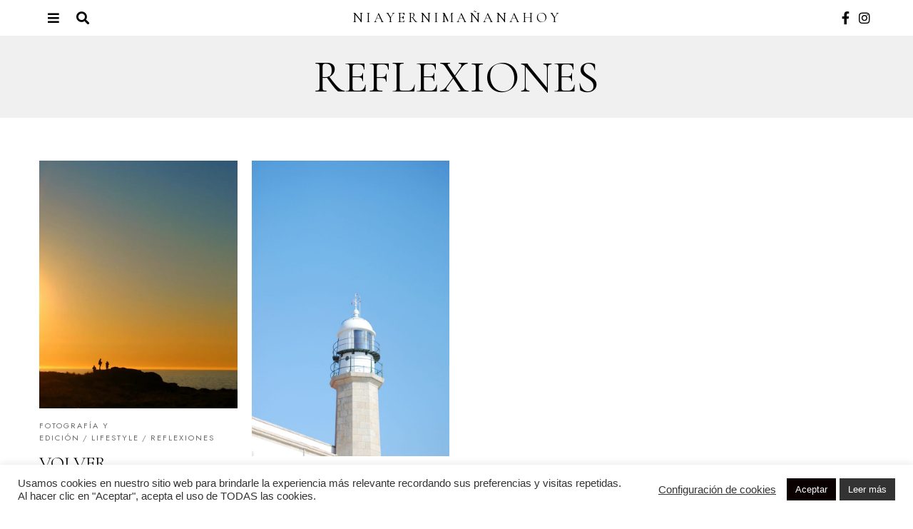

--- FILE ---
content_type: text/html; charset=UTF-8
request_url: https://www.xn--niayernimaanahoy-gub.com/tag/reflexiones/
body_size: 18951
content:
<!DOCTYPE html>
<html lang="es" class="no-js">
<head>
	<meta charset="UTF-8">
	<meta name="viewport" content="width=device-width, initial-scale=1.0">
	<link rel="profile" href="http://gmpg.org/xfn/11">
    
	<!--[if lt IE 9]>
	<script src="https://www.xn--niayernimaanahoy-gub.com/wp-content/themes/fox/js/html5.js"></script>
	<![endif]-->
    
    <script>(function(html){html.className = html.className.replace(/\bno-js\b/,'js')})(document.documentElement);</script>
<meta name='robots' content='index, follow, max-image-preview:large, max-snippet:-1, max-video-preview:-1' />

	<!-- This site is optimized with the Yoast SEO plugin v26.7 - https://yoast.com/wordpress/plugins/seo/ -->
	<title>REFLEXIONES archivos - niayernimañanahoy</title>
	<link rel="canonical" href="https://www.xn--niayernimaanahoy-gub.com/tag/reflexiones/" />
	<meta property="og:locale" content="es_ES" />
	<meta property="og:type" content="article" />
	<meta property="og:title" content="REFLEXIONES archivos - niayernimañanahoy" />
	<meta property="og:url" content="https://www.xn--niayernimaanahoy-gub.com/tag/reflexiones/" />
	<meta property="og:site_name" content="niayernimañanahoy" />
	<meta name="twitter:card" content="summary_large_image" />
	<script type="application/ld+json" class="yoast-schema-graph">{"@context":"https://schema.org","@graph":[{"@type":"CollectionPage","@id":"https://www.xn--niayernimaanahoy-gub.com/tag/reflexiones/","url":"https://www.xn--niayernimaanahoy-gub.com/tag/reflexiones/","name":"REFLEXIONES archivos - niayernimañanahoy","isPartOf":{"@id":"https://www.xn--niayernimaanahoy-gub.com/#website"},"primaryImageOfPage":{"@id":"https://www.xn--niayernimaanahoy-gub.com/tag/reflexiones/#primaryimage"},"image":{"@id":"https://www.xn--niayernimaanahoy-gub.com/tag/reflexiones/#primaryimage"},"thumbnailUrl":"https://www.xn--niayernimaanahoy-gub.com/wp-content/uploads/2022/01/IMG_20220130_185504_239.webp","inLanguage":"es"},{"@type":"ImageObject","inLanguage":"es","@id":"https://www.xn--niayernimaanahoy-gub.com/tag/reflexiones/#primaryimage","url":"https://www.xn--niayernimaanahoy-gub.com/wp-content/uploads/2022/01/IMG_20220130_185504_239.webp","contentUrl":"https://www.xn--niayernimaanahoy-gub.com/wp-content/uploads/2022/01/IMG_20220130_185504_239.webp","width":1080,"height":1350},{"@type":"WebSite","@id":"https://www.xn--niayernimaanahoy-gub.com/#website","url":"https://www.xn--niayernimaanahoy-gub.com/","name":"niayernimañanahoy","description":"LAURA LOURIDO, 1988. La vida está llena de cosas bonitas, y yo las guardo y comparto en éste rincón desde hace años. Amo la fotografía, y creo que en ella he encontrado la mejor manera de expresarme y de acercar a mis seguidores mi particular visión de la moda, la belleza y la vida en general.","publisher":{"@id":"https://www.xn--niayernimaanahoy-gub.com/#/schema/person/c927ae2ba717d07801fab4b35660fa9f"},"potentialAction":[{"@type":"SearchAction","target":{"@type":"EntryPoint","urlTemplate":"https://www.xn--niayernimaanahoy-gub.com/?s={search_term_string}"},"query-input":{"@type":"PropertyValueSpecification","valueRequired":true,"valueName":"search_term_string"}}],"inLanguage":"es"},{"@type":["Person","Organization"],"@id":"https://www.xn--niayernimaanahoy-gub.com/#/schema/person/c927ae2ba717d07801fab4b35660fa9f","name":"Laura Lourido","image":{"@type":"ImageObject","inLanguage":"es","@id":"https://www.xn--niayernimaanahoy-gub.com/#/schema/person/image/","url":"https://secure.gravatar.com/avatar/57b7e35cc68431a90e4811ebecaab96f48bee91115fb117eca546c87161b789f?s=96&d=mm&r=g","contentUrl":"https://secure.gravatar.com/avatar/57b7e35cc68431a90e4811ebecaab96f48bee91115fb117eca546c87161b789f?s=96&d=mm&r=g","caption":"Laura Lourido"},"logo":{"@id":"https://www.xn--niayernimaanahoy-gub.com/#/schema/person/image/"},"description":"Ser cabezota puede ser un defecto, o no. Éste calificativo que tan bien me describe ha sido el impulso que he necesitado todos éstos años para crecer en mi proyecto de marca personal. Bienvenidos a mi mundo.","sameAs":["https://niayernimañanahoy.com"]}]}</script>
	<!-- / Yoast SEO plugin. -->


<link rel='dns-prefetch' href='//fonts.googleapis.com' />
<link href='https://fonts.gstatic.com' crossorigin rel='preconnect' />
<link rel="alternate" type="application/rss+xml" title="niayernimañanahoy &raquo; Feed" href="https://www.xn--niayernimaanahoy-gub.com/feed/" />
<link rel="alternate" type="application/rss+xml" title="niayernimañanahoy &raquo; Feed de los comentarios" href="https://www.xn--niayernimaanahoy-gub.com/comments/feed/" />
<link rel="alternate" type="application/rss+xml" title="niayernimañanahoy &raquo; Etiqueta REFLEXIONES del feed" href="https://www.xn--niayernimaanahoy-gub.com/tag/reflexiones/feed/" />
<style id='wp-img-auto-sizes-contain-inline-css'>
img:is([sizes=auto i],[sizes^="auto," i]){contain-intrinsic-size:3000px 1500px}
/*# sourceURL=wp-img-auto-sizes-contain-inline-css */
</style>
<link rel='stylesheet' id='sbi_styles-css' href='https://www.xn--niayernimaanahoy-gub.com/wp-content/plugins/instagram-feed/css/sbi-styles.min.css?ver=6.2.8' media='all' />
<link rel='stylesheet' id='premium-addons-css' href='https://www.xn--niayernimaanahoy-gub.com/wp-content/plugins/premium-addons-for-elementor/assets/frontend/min-css/premium-addons.min.css?ver=4.10.18' media='all' />
<style id='wp-emoji-styles-inline-css'>

	img.wp-smiley, img.emoji {
		display: inline !important;
		border: none !important;
		box-shadow: none !important;
		height: 1em !important;
		width: 1em !important;
		margin: 0 0.07em !important;
		vertical-align: -0.1em !important;
		background: none !important;
		padding: 0 !important;
	}
/*# sourceURL=wp-emoji-styles-inline-css */
</style>
<link rel='stylesheet' id='wp-block-library-css' href='https://www.xn--niayernimaanahoy-gub.com/wp-includes/css/dist/block-library/style.min.css?ver=6.9' media='all' />
<style id='wp-block-paragraph-inline-css'>
.is-small-text{font-size:.875em}.is-regular-text{font-size:1em}.is-large-text{font-size:2.25em}.is-larger-text{font-size:3em}.has-drop-cap:not(:focus):first-letter{float:left;font-size:8.4em;font-style:normal;font-weight:100;line-height:.68;margin:.05em .1em 0 0;text-transform:uppercase}body.rtl .has-drop-cap:not(:focus):first-letter{float:none;margin-left:.1em}p.has-drop-cap.has-background{overflow:hidden}:root :where(p.has-background){padding:1.25em 2.375em}:where(p.has-text-color:not(.has-link-color)) a{color:inherit}p.has-text-align-left[style*="writing-mode:vertical-lr"],p.has-text-align-right[style*="writing-mode:vertical-rl"]{rotate:180deg}
/*# sourceURL=https://www.xn--niayernimaanahoy-gub.com/wp-includes/blocks/paragraph/style.min.css */
</style>
<style id='global-styles-inline-css'>
:root{--wp--preset--aspect-ratio--square: 1;--wp--preset--aspect-ratio--4-3: 4/3;--wp--preset--aspect-ratio--3-4: 3/4;--wp--preset--aspect-ratio--3-2: 3/2;--wp--preset--aspect-ratio--2-3: 2/3;--wp--preset--aspect-ratio--16-9: 16/9;--wp--preset--aspect-ratio--9-16: 9/16;--wp--preset--color--black: #000000;--wp--preset--color--cyan-bluish-gray: #abb8c3;--wp--preset--color--white: #ffffff;--wp--preset--color--pale-pink: #f78da7;--wp--preset--color--vivid-red: #cf2e2e;--wp--preset--color--luminous-vivid-orange: #ff6900;--wp--preset--color--luminous-vivid-amber: #fcb900;--wp--preset--color--light-green-cyan: #7bdcb5;--wp--preset--color--vivid-green-cyan: #00d084;--wp--preset--color--pale-cyan-blue: #8ed1fc;--wp--preset--color--vivid-cyan-blue: #0693e3;--wp--preset--color--vivid-purple: #9b51e0;--wp--preset--gradient--vivid-cyan-blue-to-vivid-purple: linear-gradient(135deg,rgb(6,147,227) 0%,rgb(155,81,224) 100%);--wp--preset--gradient--light-green-cyan-to-vivid-green-cyan: linear-gradient(135deg,rgb(122,220,180) 0%,rgb(0,208,130) 100%);--wp--preset--gradient--luminous-vivid-amber-to-luminous-vivid-orange: linear-gradient(135deg,rgb(252,185,0) 0%,rgb(255,105,0) 100%);--wp--preset--gradient--luminous-vivid-orange-to-vivid-red: linear-gradient(135deg,rgb(255,105,0) 0%,rgb(207,46,46) 100%);--wp--preset--gradient--very-light-gray-to-cyan-bluish-gray: linear-gradient(135deg,rgb(238,238,238) 0%,rgb(169,184,195) 100%);--wp--preset--gradient--cool-to-warm-spectrum: linear-gradient(135deg,rgb(74,234,220) 0%,rgb(151,120,209) 20%,rgb(207,42,186) 40%,rgb(238,44,130) 60%,rgb(251,105,98) 80%,rgb(254,248,76) 100%);--wp--preset--gradient--blush-light-purple: linear-gradient(135deg,rgb(255,206,236) 0%,rgb(152,150,240) 100%);--wp--preset--gradient--blush-bordeaux: linear-gradient(135deg,rgb(254,205,165) 0%,rgb(254,45,45) 50%,rgb(107,0,62) 100%);--wp--preset--gradient--luminous-dusk: linear-gradient(135deg,rgb(255,203,112) 0%,rgb(199,81,192) 50%,rgb(65,88,208) 100%);--wp--preset--gradient--pale-ocean: linear-gradient(135deg,rgb(255,245,203) 0%,rgb(182,227,212) 50%,rgb(51,167,181) 100%);--wp--preset--gradient--electric-grass: linear-gradient(135deg,rgb(202,248,128) 0%,rgb(113,206,126) 100%);--wp--preset--gradient--midnight: linear-gradient(135deg,rgb(2,3,129) 0%,rgb(40,116,252) 100%);--wp--preset--font-size--small: 13px;--wp--preset--font-size--medium: 20px;--wp--preset--font-size--large: 36px;--wp--preset--font-size--x-large: 42px;--wp--preset--spacing--20: 0.44rem;--wp--preset--spacing--30: 0.67rem;--wp--preset--spacing--40: 1rem;--wp--preset--spacing--50: 1.5rem;--wp--preset--spacing--60: 2.25rem;--wp--preset--spacing--70: 3.38rem;--wp--preset--spacing--80: 5.06rem;--wp--preset--shadow--natural: 6px 6px 9px rgba(0, 0, 0, 0.2);--wp--preset--shadow--deep: 12px 12px 50px rgba(0, 0, 0, 0.4);--wp--preset--shadow--sharp: 6px 6px 0px rgba(0, 0, 0, 0.2);--wp--preset--shadow--outlined: 6px 6px 0px -3px rgb(255, 255, 255), 6px 6px rgb(0, 0, 0);--wp--preset--shadow--crisp: 6px 6px 0px rgb(0, 0, 0);}:where(.is-layout-flex){gap: 0.5em;}:where(.is-layout-grid){gap: 0.5em;}body .is-layout-flex{display: flex;}.is-layout-flex{flex-wrap: wrap;align-items: center;}.is-layout-flex > :is(*, div){margin: 0;}body .is-layout-grid{display: grid;}.is-layout-grid > :is(*, div){margin: 0;}:where(.wp-block-columns.is-layout-flex){gap: 2em;}:where(.wp-block-columns.is-layout-grid){gap: 2em;}:where(.wp-block-post-template.is-layout-flex){gap: 1.25em;}:where(.wp-block-post-template.is-layout-grid){gap: 1.25em;}.has-black-color{color: var(--wp--preset--color--black) !important;}.has-cyan-bluish-gray-color{color: var(--wp--preset--color--cyan-bluish-gray) !important;}.has-white-color{color: var(--wp--preset--color--white) !important;}.has-pale-pink-color{color: var(--wp--preset--color--pale-pink) !important;}.has-vivid-red-color{color: var(--wp--preset--color--vivid-red) !important;}.has-luminous-vivid-orange-color{color: var(--wp--preset--color--luminous-vivid-orange) !important;}.has-luminous-vivid-amber-color{color: var(--wp--preset--color--luminous-vivid-amber) !important;}.has-light-green-cyan-color{color: var(--wp--preset--color--light-green-cyan) !important;}.has-vivid-green-cyan-color{color: var(--wp--preset--color--vivid-green-cyan) !important;}.has-pale-cyan-blue-color{color: var(--wp--preset--color--pale-cyan-blue) !important;}.has-vivid-cyan-blue-color{color: var(--wp--preset--color--vivid-cyan-blue) !important;}.has-vivid-purple-color{color: var(--wp--preset--color--vivid-purple) !important;}.has-black-background-color{background-color: var(--wp--preset--color--black) !important;}.has-cyan-bluish-gray-background-color{background-color: var(--wp--preset--color--cyan-bluish-gray) !important;}.has-white-background-color{background-color: var(--wp--preset--color--white) !important;}.has-pale-pink-background-color{background-color: var(--wp--preset--color--pale-pink) !important;}.has-vivid-red-background-color{background-color: var(--wp--preset--color--vivid-red) !important;}.has-luminous-vivid-orange-background-color{background-color: var(--wp--preset--color--luminous-vivid-orange) !important;}.has-luminous-vivid-amber-background-color{background-color: var(--wp--preset--color--luminous-vivid-amber) !important;}.has-light-green-cyan-background-color{background-color: var(--wp--preset--color--light-green-cyan) !important;}.has-vivid-green-cyan-background-color{background-color: var(--wp--preset--color--vivid-green-cyan) !important;}.has-pale-cyan-blue-background-color{background-color: var(--wp--preset--color--pale-cyan-blue) !important;}.has-vivid-cyan-blue-background-color{background-color: var(--wp--preset--color--vivid-cyan-blue) !important;}.has-vivid-purple-background-color{background-color: var(--wp--preset--color--vivid-purple) !important;}.has-black-border-color{border-color: var(--wp--preset--color--black) !important;}.has-cyan-bluish-gray-border-color{border-color: var(--wp--preset--color--cyan-bluish-gray) !important;}.has-white-border-color{border-color: var(--wp--preset--color--white) !important;}.has-pale-pink-border-color{border-color: var(--wp--preset--color--pale-pink) !important;}.has-vivid-red-border-color{border-color: var(--wp--preset--color--vivid-red) !important;}.has-luminous-vivid-orange-border-color{border-color: var(--wp--preset--color--luminous-vivid-orange) !important;}.has-luminous-vivid-amber-border-color{border-color: var(--wp--preset--color--luminous-vivid-amber) !important;}.has-light-green-cyan-border-color{border-color: var(--wp--preset--color--light-green-cyan) !important;}.has-vivid-green-cyan-border-color{border-color: var(--wp--preset--color--vivid-green-cyan) !important;}.has-pale-cyan-blue-border-color{border-color: var(--wp--preset--color--pale-cyan-blue) !important;}.has-vivid-cyan-blue-border-color{border-color: var(--wp--preset--color--vivid-cyan-blue) !important;}.has-vivid-purple-border-color{border-color: var(--wp--preset--color--vivid-purple) !important;}.has-vivid-cyan-blue-to-vivid-purple-gradient-background{background: var(--wp--preset--gradient--vivid-cyan-blue-to-vivid-purple) !important;}.has-light-green-cyan-to-vivid-green-cyan-gradient-background{background: var(--wp--preset--gradient--light-green-cyan-to-vivid-green-cyan) !important;}.has-luminous-vivid-amber-to-luminous-vivid-orange-gradient-background{background: var(--wp--preset--gradient--luminous-vivid-amber-to-luminous-vivid-orange) !important;}.has-luminous-vivid-orange-to-vivid-red-gradient-background{background: var(--wp--preset--gradient--luminous-vivid-orange-to-vivid-red) !important;}.has-very-light-gray-to-cyan-bluish-gray-gradient-background{background: var(--wp--preset--gradient--very-light-gray-to-cyan-bluish-gray) !important;}.has-cool-to-warm-spectrum-gradient-background{background: var(--wp--preset--gradient--cool-to-warm-spectrum) !important;}.has-blush-light-purple-gradient-background{background: var(--wp--preset--gradient--blush-light-purple) !important;}.has-blush-bordeaux-gradient-background{background: var(--wp--preset--gradient--blush-bordeaux) !important;}.has-luminous-dusk-gradient-background{background: var(--wp--preset--gradient--luminous-dusk) !important;}.has-pale-ocean-gradient-background{background: var(--wp--preset--gradient--pale-ocean) !important;}.has-electric-grass-gradient-background{background: var(--wp--preset--gradient--electric-grass) !important;}.has-midnight-gradient-background{background: var(--wp--preset--gradient--midnight) !important;}.has-small-font-size{font-size: var(--wp--preset--font-size--small) !important;}.has-medium-font-size{font-size: var(--wp--preset--font-size--medium) !important;}.has-large-font-size{font-size: var(--wp--preset--font-size--large) !important;}.has-x-large-font-size{font-size: var(--wp--preset--font-size--x-large) !important;}
/*# sourceURL=global-styles-inline-css */
</style>

<style id='classic-theme-styles-inline-css'>
/*! This file is auto-generated */
.wp-block-button__link{color:#fff;background-color:#32373c;border-radius:9999px;box-shadow:none;text-decoration:none;padding:calc(.667em + 2px) calc(1.333em + 2px);font-size:1.125em}.wp-block-file__button{background:#32373c;color:#fff;text-decoration:none}
/*# sourceURL=/wp-includes/css/classic-themes.min.css */
</style>
<link rel='stylesheet' id='cookie-law-info-css' href='https://www.xn--niayernimaanahoy-gub.com/wp-content/plugins/cookie-law-info/legacy/public/css/cookie-law-info-public.css?ver=3.1.8' media='all' />
<link rel='stylesheet' id='cookie-law-info-gdpr-css' href='https://www.xn--niayernimaanahoy-gub.com/wp-content/plugins/cookie-law-info/legacy/public/css/cookie-law-info-gdpr.css?ver=3.1.8' media='all' />
<link rel='stylesheet' id='SFSImainCss-css' href='https://www.xn--niayernimaanahoy-gub.com/wp-content/plugins/ultimate-social-media-icons/css/sfsi-style.css?ver=2.8.7' media='all' />
<link rel='stylesheet' id='ppress-frontend-css' href='https://www.xn--niayernimaanahoy-gub.com/wp-content/plugins/wp-user-avatar/assets/css/frontend.min.css?ver=4.14.4' media='all' />
<link rel='stylesheet' id='ppress-flatpickr-css' href='https://www.xn--niayernimaanahoy-gub.com/wp-content/plugins/wp-user-avatar/assets/flatpickr/flatpickr.min.css?ver=4.14.4' media='all' />
<link rel='stylesheet' id='ppress-select2-css' href='https://www.xn--niayernimaanahoy-gub.com/wp-content/plugins/wp-user-avatar/assets/select2/select2.min.css?ver=6.9' media='all' />
<link rel='stylesheet' id='parent-style-css' href='https://www.xn--niayernimaanahoy-gub.com/wp-content/themes/fox/style.min.css?ver=6.9' media='all' />
<link rel='stylesheet' id='wi-fonts-css' href='https://fonts.googleapis.com/css?family=EB+Garamond%3A400%7CCormorant+Garamond%3A400%2C400italic%2C600%7CJost%3A300%2C400&#038;display=swap&#038;ver=4.6.5' media='all' />
<link rel='stylesheet' id='style-css' href='https://www.xn--niayernimaanahoy-gub.com/wp-content/themes/fox-child-theme/style.css?ver=4.6.5' media='all' />
<style id='style-inline-css'>
.color-accent,.social-list.style-plain:not(.style-text_color) a:hover,.wi-mainnav ul.menu ul > li:hover > a,
    .wi-mainnav ul.menu ul li.current-menu-item > a,
    .wi-mainnav ul.menu ul li.current-menu-ancestor > a,.related-title a:hover,.pagination-1 a.page-numbers:hover,.pagination-4 a.page-numbers:hover,.page-links > a:hover,.reading-progress-wrapper,.widget_archive a:hover, .widget_nav_menu a:hover, .widget_meta a:hover, .widget_recent_entries a:hover, .widget_categories a:hover, .widget_product_categories a:hover,.tagcloud a:hover,.header-cart a:hover,.woocommerce .star-rating span:before,.null-instagram-feed .clear a:hover,.widget a.readmore:hover{color:#d16357}.bg-accent,html .mejs-controls .mejs-time-rail .mejs-time-current,.fox-btn.btn-primary, button.btn-primary, input.btn-primary[type="button"], input.btn-primary[type="reset"], input.btn-primary[type="submit"],.social-list.style-black a:hover,.style--slider-nav-text .flex-direction-nav a:hover, .style--slider-nav-text .slick-nav:hover,.header-cart-icon .num,.post-item-thumbnail:hover .video-indicator-solid,a.more-link:hover,.post-newspaper .related-thumbnail,.pagination-4 span.page-numbers:not(.dots),.review-item.overall .review-score,#respond #submit:hover,.dropcap-color, .style--dropcap-color .enable-dropcap .dropcap-content > p:first-of-type:first-letter, .style--dropcap-color p.has-drop-cap:not(:focus):first-letter,.style--list-widget-3 .fox-post-count,.style--tagcloud-3 .tagcloud a:hover,.blog-widget-small .thumbnail-index,.foxmc-button-primary input[type="submit"],#footer-search .submit:hover,.wpcf7-submit:hover,.woocommerce .widget_price_filter .ui-slider .ui-slider-range,
.woocommerce .widget_price_filter .ui-slider .ui-slider-handle,.woocommerce span.onsale,
.woocommerce ul.products li.product .onsale,.woocommerce #respond input#submit.alt:hover,
.woocommerce a.button.alt:hover,
.woocommerce button.button.alt:hover,
.woocommerce input.button.alt:hover,.woocommerce a.add_to_cart_button:hover,.woocommerce #review_form #respond .form-submit input:hover{background-color:#d16357}.review-item.overall .review-score,.partial-content,.style--tagcloud-3 .tagcloud a:hover,.null-instagram-feed .clear a:hover{border-color:#d16357}.reading-progress-wrapper::-webkit-progress-value{background-color:#d16357}.reading-progress-wrapper::-moz-progress-value{background-color:#d16357}.home.blog .wi-content{padding-top:0px}.header-search-wrapper .search-btn, .header-cart-icon, .hamburger-btn{font-size:18px}#footer-widgets{color:#999999}#backtotop.backtotop-circle, #backtotop.backtotop-square{border-width:0px}#backtotop{color:#ffffff;background-color:#898989}#backtotop:hover{color:#ffffff;background-color:#3a3a3a}.single .wi-content{padding-top:0px}.single-header .container{border-color:#e0e0e0}.share-style-custom a{width:28px}.fox-share.color-custom a{color:#ffffff}.fox-share.background-custom a{background-color:#dddddd}.fox-share.hover-color-custom a:hover{color:#ffffff}.fox-share.hover-background-custom a:hover{background-color:#cccccc}.reading-progress-wrapper{height:3px}a{color:#d16357}a:hover{color:#d16357}.fox-input, input[type="color"], input[type="date"], input[type="datetime"], input[type="datetime-local"], input[type="email"], input[type="month"], input[type="number"], input[type="password"], input[type="search"], input[type="tel"], input[type="text"], input[type="time"], input[type="url"], input[type="week"], input:not([type]), textarea{color:#999999}blockquote{color:#777777}.wi-dropcap,.enable-dropcap .dropcap-content > p:first-of-type:first-letter, p.has-drop-cap:not(:focus):first-letter{font-weight:400}.wp-caption-text, .post-thumbnail-standard figcaption, .wp-block-image figcaption, .blocks-gallery-caption{color:#999999}.wi-titlebar{background-color:#f0f0f0}.post-item-title a:hover{text-decoration:underline}.post-item-meta{color:#999999}.standalone-categories a{color:#666666}.post-item-subtitle{color:#999999}body .elementor-section.elementor-section-boxed>.elementor-container{max-width:1210px}@media (min-width: 1200px) {.container,.cool-thumbnail-size-big .post-thumbnail{width:1170px}body.layout-boxed .wi-wrapper{width:1230px}}@media (min-width:1024px) {.secondary, .section-secondary{width:22.649572649573%}.has-sidebar .primary, .section-has-sidebar .section-primary, .section-sep{width:77.350427350427%}}body,.font-body,.single .entry-content,.page .entry-content,.footer-copyright{font-family:"EB Garamond",serif}.font-heading,h1,h2,h3,h4,h5,h6,.wp-block-quote.is-large cite,.wp-block-quote.is-style-large cite,.fox-term-list,.wp-block-cover-text,.title-label,.thumbnail-view,.readmore,a.more-link,.post-big a.more-link,.style--slider-navtext .flex-direction-nav a,.min-logo-text,.page-links-container,.authorbox-nav,.post-navigation .post-title,.review-criterion,.review-score,.review-text,.commentlist .fn,.reply a,.widget_archive,.widget_nav_menu,.widget_meta,.widget_recent_entries,.widget_categories,.widget_product_categories,.widget_rss > ul a.rsswidget,.widget_rss > ul > li > cite,.widget_recent_comments,#backtotop,.view-count,.tagcloud,.woocommerce span.onsale,.woocommerce ul.products li.product .onsale,.woocommerce #respond input#submit,.woocommerce a.button,.woocommerce button.button,.woocommerce input.button,.woocommerce a.added_to_cart,.woocommerce nav.woocommerce-pagination ul,.woocommerce div.product p.price,.woocommerce div.product span.price,.woocommerce div.product .woocommerce-tabs ul.tabs li a,.woocommerce #reviews #comments ol.commentlist li .comment-text p.meta,.woocommerce table.shop_table th,.woocommerce table.shop_table td.product-name a,.fox-logo,.mobile-logo-text,.slogan,.post-item-title,.archive-title,.single .post-item-title.post-title,.page-title,.wi-dropcap,.enable-dropcap .dropcap-content > p:first-of-type:first-letter,p.has-drop-cap:not(:focus):first-letter{font-family:"Cormorant Garamond",serif}.fox-btn,button,input[type="button"],input[type="reset"],input[type="submit"],.post-item-meta,.standalone-categories,.wi-mainnav ul.menu > li > a,.footer-bottom .widget_nav_menu,#footernav,.offcanvas-nav,.wi-mainnav ul.menu ul,.header-builder .widget_nav_menu  ul.menu ul,.post-item-subtitle,.single-heading,.widget-title,.section-heading h2,.article-big .readmore,.fox-input,input[type="color"],input[type="date"],input[type="datetime"],input[type="datetime-local"],input[type="email"],input[type="month"],input[type="number"],input[type="password"],input[type="search"],input[type="tel"],input[type="text"],input[type="time"],input[type="url"],input[type="week"],input:not([type]),textarea,blockquote,.wp-caption-text,.post-thumbnail-standard figcaption,.wp-block-image figcaption,.blocks-gallery-caption{font-family:"Jost",sans-serif}::-moz-selection {background:#cec1be;color:#000000;}::selection {background:#cec1be;color:#000000;}body, .font-body{font-size:16px;font-weight:400;font-style:normal;text-transform:none;letter-spacing:0px;line-height:1.6}h1, h2, h3, h4, h5, h6{font-weight:400;text-transform:none;line-height:1.3}h2{font-size:2.0625em;font-style:normal}h3{font-size:1.625em;font-style:normal}h4{font-size:1.25em;font-style:normal}.fox-logo, .min-logo-text, .mobile-logo-text{font-size:20px;font-weight:400;font-style:normal;text-transform:uppercase;letter-spacing:4px;line-height:1.1}.slogan{font-size:0.8125em;font-weight:400;font-style:normal;text-transform:uppercase;letter-spacing:6px;line-height:1.1}.wi-mainnav ul.menu > li > a, .footer-bottom .widget_nav_menu, #footernav, .offcanvas-nav{font-size:12px;text-transform:uppercase;letter-spacing:2px}.wi-mainnav ul.menu ul, .header-builder .widget_nav_menu  ul.menu ul{font-style:normal}.post-item-title{font-style:normal}.post-item-meta{font-size:10px;font-style:normal;text-transform:uppercase;letter-spacing:2px}.standalone-categories{font-size:11px;font-style:normal;text-transform:uppercase;letter-spacing:2px}.archive-title{font-style:normal}.single .post-item-title.post-title, .page-title{font-style:normal}.post-item-subtitle{font-size:14px;font-weight:400;font-style:normal;text-transform:uppercase;letter-spacing:1px}.single .entry-content, .page .entry-content{font-size:20px;font-style:normal}.single-heading{font-size:11px;font-weight:400;font-style:normal;text-transform:uppercase;letter-spacing:2px}.widget-title{font-size:12px;font-style:normal;text-transform:uppercase;letter-spacing:2px}.section-heading h2{font-weight:400;font-style:normal;text-transform:uppercase;letter-spacing:3px}.fox-btn, button, input[type="button"], input[type="reset"], input[type="submit"], .article-big .readmore{font-size:10px;font-weight:400;font-style:normal;text-transform:uppercase;letter-spacing:2px}.fox-input, input[type="color"], input[type="date"], input[type="datetime"], input[type="datetime-local"], input[type="email"], input[type="month"], input[type="number"], input[type="password"], input[type="search"], input[type="tel"], input[type="text"], input[type="time"], input[type="url"], input[type="week"], input:not([type]), textarea{font-size:10px;font-style:normal;text-transform:uppercase;letter-spacing:2px}blockquote{font-size:14px;font-style:normal;text-transform:uppercase;letter-spacing:2px}.wi-dropcap,.enable-dropcap .dropcap-content > p:first-of-type:first-letter, p.has-drop-cap:not(:focus):first-letter{font-style:normal}.wp-caption-text, .post-thumbnail-standard figcaption, .wp-block-image figcaption, .blocks-gallery-caption{font-size:12px;font-style:normal;text-transform:uppercase;letter-spacing:2px}.footer-copyright{font-style:normal}.offcanvas-nav{font-size:20px;font-weight:300;font-style:normal;text-transform:uppercase}@media only screen and (max-width: 1023px){}@media only screen and (max-width: 567px){body, .font-body{font-size:14px}.single .entry-content, .page .entry-content{font-size:18px}}#footer-widgets{border-color:#f0f0f0}.widget-title{margin-bottom:20px}.fox-input, input[type="color"], input[type="date"], input[type="datetime"], input[type="datetime-local"], input[type="email"], input[type="month"], input[type="number"], input[type="password"], input[type="search"], input[type="tel"], input[type="text"], input[type="time"], input[type="url"], input[type="week"], input:not([type]), textarea{border-color:#f0f0f0}blockquote{padding-left:40px;border-left-width:2px}
/*# sourceURL=style-inline-css */
</style>
<link rel='stylesheet' id='elementor-frontend-css' href='https://www.xn--niayernimaanahoy-gub.com/wp-content/plugins/elementor/assets/css/frontend.min.css?ver=3.19.2' media='all' />
<link rel='stylesheet' id='eael-general-css' href='https://www.xn--niayernimaanahoy-gub.com/wp-content/plugins/essential-addons-for-elementor-lite/assets/front-end/css/view/general.min.css?ver=5.9.9' media='all' />
<script src="https://www.xn--niayernimaanahoy-gub.com/wp-includes/js/jquery/jquery.min.js?ver=3.7.1" id="jquery-core-js"></script>
<script src="https://www.xn--niayernimaanahoy-gub.com/wp-includes/js/jquery/jquery-migrate.min.js?ver=3.4.1" id="jquery-migrate-js"></script>
<script id="cookie-law-info-js-extra">
var Cli_Data = {"nn_cookie_ids":[],"cookielist":[],"non_necessary_cookies":[],"ccpaEnabled":"","ccpaRegionBased":"","ccpaBarEnabled":"","strictlyEnabled":["necessary","obligatoire"],"ccpaType":"gdpr","js_blocking":"1","custom_integration":"","triggerDomRefresh":"","secure_cookies":""};
var cli_cookiebar_settings = {"animate_speed_hide":"500","animate_speed_show":"500","background":"#FFF","border":"#b1a6a6c2","border_on":"","button_1_button_colour":"#0a0000","button_1_button_hover":"#080000","button_1_link_colour":"#fff","button_1_as_button":"1","button_1_new_win":"","button_2_button_colour":"#333","button_2_button_hover":"#292929","button_2_link_colour":"#ffffff","button_2_as_button":"1","button_2_hidebar":"1","button_3_button_colour":"#0a0202","button_3_button_hover":"#080202","button_3_link_colour":"#fff","button_3_as_button":"1","button_3_new_win":"","button_4_button_colour":"#000","button_4_button_hover":"#000000","button_4_link_colour":"#333333","button_4_as_button":"","button_7_button_colour":"#61a229","button_7_button_hover":"#4e8221","button_7_link_colour":"#fff","button_7_as_button":"1","button_7_new_win":"","font_family":"Helvetica, sans-serif","header_fix":"","notify_animate_hide":"1","notify_animate_show":"","notify_div_id":"#cookie-law-info-bar","notify_position_horizontal":"right","notify_position_vertical":"bottom","scroll_close":"","scroll_close_reload":"","accept_close_reload":"","reject_close_reload":"","showagain_tab":"","showagain_background":"#fff","showagain_border":"#000","showagain_div_id":"#cookie-law-info-again","showagain_x_position":"100px","text":"#333333","show_once_yn":"","show_once":"10000","logging_on":"","as_popup":"","popup_overlay":"1","bar_heading_text":"","cookie_bar_as":"banner","popup_showagain_position":"bottom-right","widget_position":"left"};
var log_object = {"ajax_url":"https://www.xn--niayernimaanahoy-gub.com/wp-admin/admin-ajax.php"};
//# sourceURL=cookie-law-info-js-extra
</script>
<script src="https://www.xn--niayernimaanahoy-gub.com/wp-content/plugins/cookie-law-info/legacy/public/js/cookie-law-info-public.js?ver=3.1.8" id="cookie-law-info-js"></script>
<script src="https://www.xn--niayernimaanahoy-gub.com/wp-content/plugins/wp-user-avatar/assets/flatpickr/flatpickr.min.js?ver=4.14.4" id="ppress-flatpickr-js"></script>
<script src="https://www.xn--niayernimaanahoy-gub.com/wp-content/plugins/wp-user-avatar/assets/select2/select2.min.js?ver=4.14.4" id="ppress-select2-js"></script>
<link rel="https://api.w.org/" href="https://www.xn--niayernimaanahoy-gub.com/wp-json/" /><link rel="alternate" title="JSON" type="application/json" href="https://www.xn--niayernimaanahoy-gub.com/wp-json/wp/v2/tags/363" /><link rel="EditURI" type="application/rsd+xml" title="RSD" href="https://www.xn--niayernimaanahoy-gub.com/xmlrpc.php?rsd" />
<meta name="generator" content="WordPress 6.9" />
<meta name="generator" content="Site Kit by Google 1.119.0" /><meta name="follow.[base64]" content="YdY40Spr0jAnuLS81Vp1"/><meta name="generator" content="Elementor 3.19.2; features: e_optimized_assets_loading, additional_custom_breakpoints, block_editor_assets_optimize, e_image_loading_optimization; settings: css_print_method-external, google_font-enabled, font_display-auto">
<style>.recentcomments a{display:inline !important;padding:0 !important;margin:0 !important;}</style><link rel="icon" href="https://www.xn--niayernimaanahoy-gub.com/wp-content/uploads/2021/02/cropped-Logo-32x32.png" sizes="32x32" />
<link rel="icon" href="https://www.xn--niayernimaanahoy-gub.com/wp-content/uploads/2021/02/cropped-Logo-192x192.png" sizes="192x192" />
<link rel="apple-touch-icon" href="https://www.xn--niayernimaanahoy-gub.com/wp-content/uploads/2021/02/cropped-Logo-180x180.png" />
<meta name="msapplication-TileImage" content="https://www.xn--niayernimaanahoy-gub.com/wp-content/uploads/2021/02/cropped-Logo-270x270.png" />
		<style id="wp-custom-css">
			/* Quitar onda */
.line.line-l {
	display:;
}		</style>
		<style id="sccss">/* Justificar textos */
.justificar {
	text-align:justify;
}</style>
<style id="color-preview"></style>

            
</head>

<body class="archive tag tag-reflexiones tag-363 wp-theme-fox wp-child-theme-fox-child-theme sfsi_actvite_theme_default no-sidebar layout-wide style--dropcap-default dropcap-style-default style--dropcap-font-heading style--tag-block-2 style--tag-block style--list-widget-1 style--tagcloud-1 style--blockquote-no-icon style--single-heading-border_top style--link-3 elementor-default elementor-kit-143" itemscope itemtype="https://schema.org/WebPage">
    
        
    <div id="wi-all" class="fox-outer-wrapper fox-all wi-all">

        
        <div id="wi-wrapper" class="fox-wrapper wi-wrapper">

            <div class="wi-container">

                
                
<header id="masthead" class="site-header header-classic header-sticky-style-shadow submenu-light" itemscope itemtype="https://schema.org/WPHeader">
    
    <div id="masthead-mobile-height"></div>

    
<div class="header-container header-stack3 header-nav-none">


    
    
<div class="header-classic-row header-row-branding header-row-main header-stack3-main">

    <div class="container">
        
        
    <div id="logo-area" class="fox-logo-area fox-header-logo site-branding">
        
        <div id="wi-logo" class="fox-logo-container">
            
            <h2 class="wi-logo-main fox-logo logo-type-text" id="site-logo">                
                <a href="https://www.xn--niayernimaanahoy-gub.com/" rel="home">
                    
                    <span class="text-logo">niayernimañanahoy</span>                    
                </a>
                
            </h2>
        </div><!-- .fox-logo-container -->

        
    </div><!-- #logo-area -->

            
                <div class="header-stack3-left header-stack3-part">
            
            
    <a class="toggle-menu hamburger hamburger-btn">
        <i class="fa fa-bars ic-hamburger"></i>        <i class="feather-x"></i>
    </a>



<div class="header-search-wrapper header-search-modal">
    
    <span class="search-btn search-btn-modal">
        <i class="fa fa-search"></i>    </span>
    
    <div class="modal-search-wrapper modal-showing-slide-down">
        
        <div class="container">
            
            <div class="modal-search-container">
    
                <div class="searchform">
    
    <form role="search" method="get" action="https://www.xn--niayernimaanahoy-gub.com/" itemprop="potentialAction" itemscope itemtype="https://schema.org/SearchAction" class="form">
        
        <input type="text" name="s" class="s search-field" value="" placeholder="Teclea y busca" />
        
        <button class="submit" role="button" title="Go">
            
            <i class="fa fa-search"></i>            
        </button>
        
    </form><!-- .form -->
    
</div><!-- .searchform -->                
                                
            </div><!-- .modal-search-container -->
            
        </div><!-- .header-search-form -->
        
        <span class="close-modal"><i class="feather-x"></i></span>
    
    </div><!-- .modal-search-wrapper -->
    
</div><!-- .header-search-wrapper -->

            
        </div><!-- .header-stack3-part -->
                
                <div class="header-stack3-right header-stack3-part">
            
            

<div class="social-list header-social style-plain shape-circle align-center icon-size-medium icon-spacing-small style-none" id="social-id-696af7028dc20">
    
    <ul>
    
                
        <li class="li-facebook">
            <a href="https://www.facebook.com/NiAyerNiMananaHoy/" target="_blank" rel="alternate" title="Facebook">
                <i class="fab fa-facebook-f"></i>
            </a>
            
                    </li>
        
                
        <li class="li-instagram">
            <a href="https://www.instagram.com/niayernimananahoy/?hl=es" target="_blank" rel="alternate" title="Instagram">
                <i class="fab fa-instagram"></i>
            </a>
            
                    </li>
        
            
    </ul>
    
</div><!-- .social-list -->

            
        </div><!-- .header-stack3-part -->
        
    </div><!-- .container -->
    
    
</div><!-- .header-row-main -->
    
    

    
</div><!-- .header-container -->    
</header><!-- #masthead -->
                
<div id="masthead-mobile" class="masthead-mobile">
    
    <div class="container">
        
        <div class="masthead-mobile-left masthead-mobile-part">
            
            
    <a class="toggle-menu hamburger hamburger-btn">
        <i class="fa fa-bars ic-hamburger"></i>        <i class="feather-x"></i>
    </a>

            
                        
        </div><!-- .masthead-mobile-part -->
    
        
<h4 id="mobile-logo" class="mobile-logo mobile-logo-text">
    
    <a href="https://www.xn--niayernimaanahoy-gub.com/" rel="home">

        
        <span class="text-logo">niayernimañanahoy</span>

        
    </a>
    
</h4><!-- .mobile-logo -->

            
        <div class="masthead-mobile-right masthead-mobile-part">
        
                        
        </div><!-- .masthead-mobile-part -->
    
    </div><!-- .container -->
    
    <div class="masthead-mobile-bg"></div>

</div><!-- #masthead-mobile -->
    
    
                <div id="wi-main" class="wi-main fox-main">

<div id="titlebar" class="headline wi-titlebar post-header align-center">
    
    <div class="container">
        
        <div class="title-area">
            
                        
                        
            <h1 class="archive-title" itemprop="headline">
                
                <span>
                    
                    REFLEXIONES                    
                </span>
            
            </h1><!-- .archive-title -->
            
                        
                        
                        
        </div><!-- .title-area -->
        
    </div><!-- .container -->
    
        
</div><!-- #titlebar -->


<div class="wi-content">
    
    <div class="container">

        <div class="content-area primary" id="primary" role="main">

            <div class="theiaStickySidebar">

                

<div class="blog-container blog-container-grid">
    
    <div class="wi-blog fox-blog blog-grid fox-grid blog-card-has-shadow column-4 spacing-small">
    
    
<article class="wi-post post-item post-grid fox-grid-item post-align-left post-13905 post type-post status-publish format-standard has-post-thumbnail hentry category-fotografia-y-edicion category-lifestyle category-reflexiones tag-atardecer tag-fotografias tag-galicia tag-lifestyle tag-naturaleza tag-reflexiones tag-viajes" itemscope itemtype="https://schema.org/CreativeWork">

    <div class="post-item-inner grid-inner post-grid-inner">

            
<figure class="wi-thumbnail fox-thumbnail post-item-thumbnail fox-figure  grid-thumbnail thumbnail-acute  hover-fade thumbnail-loading effect-slide" itemscope itemtype="https://schema.org/ImageObject">
    
    <div class="thumbnail-inner">
    
                
        <a href="https://www.xn--niayernimaanahoy-gub.com/volver-2/" class="post-link">
            
        
            <span class="image-element">

                <img fetchpriority="high" width="819" height="1024" src="https://www.xn--niayernimaanahoy-gub.com/wp-content/uploads/2022/01/IMG_20220130_185504_239-819x1024.webp" class="attachment-large size-large" alt="" decoding="async" srcset="https://www.xn--niayernimaanahoy-gub.com/wp-content/uploads/2022/01/IMG_20220130_185504_239-819x1024.webp 819w, https://www.xn--niayernimaanahoy-gub.com/wp-content/uploads/2022/01/IMG_20220130_185504_239-240x300.webp 240w, https://www.xn--niayernimaanahoy-gub.com/wp-content/uploads/2022/01/IMG_20220130_185504_239-768x960.webp 768w, https://www.xn--niayernimaanahoy-gub.com/wp-content/uploads/2022/01/IMG_20220130_185504_239-480x600.webp 480w, https://www.xn--niayernimaanahoy-gub.com/wp-content/uploads/2022/01/IMG_20220130_185504_239.webp 1080w" sizes="(max-width: 819px) 100vw, 819px" />
            </span><!-- .image-element -->

            
            
                    
        </a>
        
                
    </div><!-- .thumbnail-inner -->

</figure><!-- .fox-thumbnail -->


        <div class="post-body post-item-body grid-body post-grid-body">

            <div class="post-body-inner">

                <div class="post-item-header">
    <div class="entry-categories meta-categories categories-plain standalone-categories post-header-section">

        <a href="https://www.xn--niayernimaanahoy-gub.com/category/varios/fotografia-y-edicion/" rel="tag">Fotografía y edición</a><span class="sep">/</span><a href="https://www.xn--niayernimaanahoy-gub.com/category/lifestyle/" rel="tag">Lifestyle</a><span class="sep">/</span><a href="https://www.xn--niayernimaanahoy-gub.com/category/varios/reflexiones/" rel="tag">Reflexiones</a>
    </div>

    
<h2 class="post-item-title wi-post-title fox-post-title post-header-section size-normal" itemprop="headline">
    <a href="https://www.xn--niayernimaanahoy-gub.com/volver-2/" rel="bookmark">        
        VOLVER
    </a>
</h2>
<div class="post-item-meta wi-meta fox-meta post-header-section ">
    
        <div class="entry-date meta-time machine-time time-short"><time class="published" itemprop="datePublished" datetime="2022-02-15T20:27:48+00:00">15 de febrero de 2022</time><time class="updated" itemprop="dateModified" datetime="2022-04-17T11:18:54+00:00">17 de abril de 2022</time></div>                    
</div>

</div><div class="post-item-excerpt entry-excerpt excerpt-size-normal" itemprop="text">
    
    <p>Decía Sabina en una de sus canciones que &#8216;al lugar donde has sido feliz no debieras tratar de volver&#8216;, no sé si</p>
    
</div>
    
            </div>

        </div><!-- .post-item-body -->

    </div><!-- .post-item-inner -->

</article><!-- .post-item -->
<article class="wi-post post-item post-grid fox-grid-item post-align-left post-13914 post type-post status-publish format-standard has-post-thumbnail hentry category-lifestyle category-reflexiones category-varios category-viajes tag-faro-de-larino tag-fotografia-2 tag-hoteles-con-encanto tag-lifestyle tag-reflexiones tag-viajes" itemscope itemtype="https://schema.org/CreativeWork">

    <div class="post-item-inner grid-inner post-grid-inner">

            
<figure class="wi-thumbnail fox-thumbnail post-item-thumbnail fox-figure  grid-thumbnail thumbnail-acute  hover-fade thumbnail-loading effect-slide" itemscope itemtype="https://schema.org/ImageObject">
    
    <div class="thumbnail-inner">
    
                
        <a href="https://www.xn--niayernimaanahoy-gub.com/te-cuento-un-secreto-2/" class="post-link">
            
        
            <span class="image-element">

                <img width="686" height="1024" src="https://www.xn--niayernimaanahoy-gub.com/wp-content/uploads/2022/01/DSC_1227-01-01-686x1024.jpeg" class="attachment-large size-large" alt="" decoding="async" srcset="https://www.xn--niayernimaanahoy-gub.com/wp-content/uploads/2022/01/DSC_1227-01-01-686x1024.jpeg 686w, https://www.xn--niayernimaanahoy-gub.com/wp-content/uploads/2022/01/DSC_1227-01-01-201x300.jpeg 201w, https://www.xn--niayernimaanahoy-gub.com/wp-content/uploads/2022/01/DSC_1227-01-01-768x1147.jpeg 768w, https://www.xn--niayernimaanahoy-gub.com/wp-content/uploads/2022/01/DSC_1227-01-01-1028x1536.jpeg 1028w, https://www.xn--niayernimaanahoy-gub.com/wp-content/uploads/2022/01/DSC_1227-01-01-1371x2048.jpeg 1371w, https://www.xn--niayernimaanahoy-gub.com/wp-content/uploads/2022/01/DSC_1227-01-01-480x717.jpeg 480w, https://www.xn--niayernimaanahoy-gub.com/wp-content/uploads/2022/01/DSC_1227-01-01-scaled.jpeg 1714w" sizes="(max-width: 686px) 100vw, 686px" />
            </span><!-- .image-element -->

            
            
                    
        </a>
        
                
    </div><!-- .thumbnail-inner -->

</figure><!-- .fox-thumbnail -->


        <div class="post-body post-item-body grid-body post-grid-body">

            <div class="post-body-inner">

                <div class="post-item-header">
    <div class="entry-categories meta-categories categories-plain standalone-categories post-header-section">

        <a href="https://www.xn--niayernimaanahoy-gub.com/category/lifestyle/" rel="tag">Lifestyle</a><span class="sep">/</span><a href="https://www.xn--niayernimaanahoy-gub.com/category/varios/reflexiones/" rel="tag">Reflexiones</a><span class="sep">/</span><a href="https://www.xn--niayernimaanahoy-gub.com/category/varios/" rel="tag">Varios</a><span class="sep">/</span><a href="https://www.xn--niayernimaanahoy-gub.com/category/lifestyle/viajes/" rel="tag">Viajes</a>
    </div>

    
<h2 class="post-item-title wi-post-title fox-post-title post-header-section size-normal" itemprop="headline">
    <a href="https://www.xn--niayernimaanahoy-gub.com/te-cuento-un-secreto-2/" rel="bookmark">        
        ¿TE CUENTO UN SECRETO?
    </a>
</h2>
<div class="post-item-meta wi-meta fox-meta post-header-section ">
    
        <div class="entry-date meta-time machine-time time-short"><time class="published" itemprop="datePublished" datetime="2022-02-04T21:24:19+00:00">4 de febrero de 2022</time><time class="updated" itemprop="dateModified" datetime="2022-02-04T21:30:39+00:00">4 de febrero de 2022</time></div>                    
</div>

</div><div class="post-item-excerpt entry-excerpt excerpt-size-normal" itemprop="text">
    
    <p>Hay lugares que forman parte de uno, y no es necesario buscar una explicación coherente para ello. Si te cura, si te</p>
    
</div>
    
            </div>

        </div><!-- .post-item-body -->

    </div><!-- .post-item-inner -->

</article><!-- .post-item -->        
            
    </div><!-- .fox-blog -->
    
        
</div><!-- .fox-blog-container -->

    
            </div><!-- .theiaStickySidebar -->

        </div><!-- .content-area -->

        
    </div><!-- .container -->
    
</div><!-- .wi-content -->

            </div><!-- #wi-main -->

            
<footer id="wi-footer" class="site-footer" itemscope itemtype="https://schema.org/WPFooter">
    
        
        
    
<div id="footer-widgets" class="footer-widgets footer-sidebar footer-sidebar-1-2-1 skin-light stretch-content valign-middle">

    <div class="container">

        <div class="footer-widgets-inner footer-widgets-row">

            
            <aside class="widget-area footer-col col-1-4">

                <div class="footer-col-inner"><div id="copyright-1" class="widget widget_copyright">
<div class="footer-copyright copyright footer-bottom-element">

    <p>© 2021 - Ni ayer ni mañana hoy<br />
Diseñada por <a href="https://nubonet.es" target="_blank">nubonet</a></p>
    
</div><!-- .footer-copyright -->

</div></div>
                
            </aside><!-- .footer-col -->

            
            <aside class="widget-area footer-col col-1-2 footer-col-center">

                
                
            </aside><!-- .footer-col -->

            
            <aside class="widget-area footer-col col-1-4 footer-col-right">

                <div class="footer-col-inner"><div id="social-1" class="widget widget_social">
<style type="text/css">#social-id-696af702935cc a{color:#969696}#social-id-696af702935cc a:hover{color:#595959}</style>
<div class="social-list widget-social style-plain shape-circle align-center icon-size-bigger icon-spacing-normal style-none" id="social-id-696af702935cc">
    
    <ul>
    
                
        <li class="li-facebook">
            <a href="https://www.facebook.com/NiAyerNiMananaHoy/" target="_blank" rel="alternate" title="Facebook">
                <i class="fab fa-facebook-f"></i>
            </a>
            
                    </li>
        
                
        <li class="li-instagram">
            <a href="https://www.instagram.com/niayernimananahoy/?hl=es" target="_blank" rel="alternate" title="Instagram">
                <i class="fab fa-instagram"></i>
            </a>
            
                    </li>
        
            
    </ul>
    
</div><!-- .social-list -->

</div></div>
                
            </aside><!-- .footer-col -->

            
        </div><!-- .footer-widgets-inner -->

    </div><!-- .container -->

</div><!-- #footer-widgets -->    
</footer><!-- #wi-footer -->
        </div><!-- .wi-container -->

        <div class="wrapper-bg-element"></div>

        <div class="wrapper-border-top hand-border-h wrapper-border"></div>
        <div class="wrapper-border-bottom hand-border-h wrapper-border"></div>
        <div class="wrapper-border-left hand-border-v wrapper-border"></div>
        <div class="wrapper-border-right hand-border-v wrapper-border"></div>

    </div><!-- #wi-wrapper -->

</div><!-- #wi-all -->


<div id="offcanvas" class="offcanvas offcanvas-light">

    <div class="offcanvas-inner">
        
                
                        
        <div class="offcanvas-search offcanvas-element">
            <div class="searchform">
    
    <form role="search" method="get" action="https://www.xn--niayernimaanahoy-gub.com/" itemprop="potentialAction" itemscope itemtype="https://schema.org/SearchAction" class="form">
        
        <input type="text" name="s" class="s search-field" value="" placeholder="Teclea y busca" />
        
        <button class="submit" role="button" title="Go">
            
            <i class="fa fa-search"></i>            
        </button>
        
    </form><!-- .form -->
    
</div><!-- .searchform -->        </div>
        
                
                
                <nav id="mobilenav" class="offcanvas-nav offcanvas-element">

            <div class="menu"><ul id="menu-primary" class="menu"><li id="menu-item-114" class="menu-item menu-item-type-custom menu-item-object-custom menu-item-114"><a href="https://niayernimañanahoy.com">Inicio</a><span class="indicator"><i class="indicator-ic"></i></span></li>
<li id="menu-item-113" class="menu-item menu-item-type-post_type menu-item-object-page menu-item-113"><a href="https://www.xn--niayernimaanahoy-gub.com/sobre-mi/">Sobre mí</a><span class="indicator"><i class="indicator-ic"></i></span></li>
<li id="menu-item-12388" class="menu-item menu-item-type-taxonomy menu-item-object-category menu-item-has-children menu-item-12388"><a href="https://www.xn--niayernimaanahoy-gub.com/category/varios/">Varios</a><span class="indicator"><i class="indicator-ic"></i></span>
<ul class="sub-menu">
	<li id="menu-item-12389" class="menu-item menu-item-type-taxonomy menu-item-object-category menu-item-12389"><a href="https://www.xn--niayernimaanahoy-gub.com/category/varios/fotografia-y-edicion/">Fotografía y edición</a><span class="indicator"><i class="indicator-ic"></i></span></li>
	<li id="menu-item-12390" class="menu-item menu-item-type-taxonomy menu-item-object-category menu-item-12390"><a href="https://www.xn--niayernimaanahoy-gub.com/category/varios/reflexiones/">Reflexiones</a><span class="indicator"><i class="indicator-ic"></i></span></li>
</ul>
</li>
<li id="menu-item-12391" class="menu-item menu-item-type-taxonomy menu-item-object-category menu-item-has-children menu-item-12391"><a href="https://www.xn--niayernimaanahoy-gub.com/category/lifestyle/">Lifestyle</a><span class="indicator"><i class="indicator-ic"></i></span>
<ul class="sub-menu">
	<li id="menu-item-12393" class="menu-item menu-item-type-taxonomy menu-item-object-category menu-item-12393"><a href="https://www.xn--niayernimaanahoy-gub.com/category/lifestyle/deco/">DECO</a><span class="indicator"><i class="indicator-ic"></i></span></li>
	<li id="menu-item-12394" class="menu-item menu-item-type-taxonomy menu-item-object-category menu-item-12394"><a href="https://www.xn--niayernimaanahoy-gub.com/category/lifestyle/maternidad/">Maternidad</a><span class="indicator"><i class="indicator-ic"></i></span></li>
	<li id="menu-item-12395" class="menu-item menu-item-type-taxonomy menu-item-object-category menu-item-12395"><a href="https://www.xn--niayernimaanahoy-gub.com/category/lifestyle/viajes/">Viajes</a><span class="indicator"><i class="indicator-ic"></i></span></li>
	<li id="menu-item-12392" class="menu-item menu-item-type-taxonomy menu-item-object-category menu-item-12392"><a href="https://www.xn--niayernimaanahoy-gub.com/category/lifestyle/cocina/">Cocina</a><span class="indicator"><i class="indicator-ic"></i></span></li>
</ul>
</li>
<li id="menu-item-12396" class="menu-item menu-item-type-taxonomy menu-item-object-category menu-item-12396"><a href="https://www.xn--niayernimaanahoy-gub.com/category/belleza/">Belleza</a><span class="indicator"><i class="indicator-ic"></i></span></li>
<li id="menu-item-12397" class="menu-item menu-item-type-taxonomy menu-item-object-category menu-item-has-children menu-item-12397"><a href="https://www.xn--niayernimaanahoy-gub.com/category/moda/">Moda</a><span class="indicator"><i class="indicator-ic"></i></span>
<ul class="sub-menu">
	<li id="menu-item-12399" class="menu-item menu-item-type-taxonomy menu-item-object-category menu-item-12399"><a href="https://www.xn--niayernimaanahoy-gub.com/category/moda/tips/">Tips</a><span class="indicator"><i class="indicator-ic"></i></span></li>
	<li id="menu-item-12398" class="menu-item menu-item-type-taxonomy menu-item-object-category menu-item-12398"><a href="https://www.xn--niayernimaanahoy-gub.com/category/moda/looks/">Looks</a><span class="indicator"><i class="indicator-ic"></i></span></li>
</ul>
</li>
<li id="menu-item-248" class="menu-item menu-item-type-post_type menu-item-object-page menu-item-248"><a href="https://www.xn--niayernimaanahoy-gub.com/contact/">Contacto</a><span class="indicator"><i class="indicator-ic"></i></span></li>
</ul></div>
        </nav><!-- #mobilenav -->
                
                        
        

<div class="social-list offcanvas-element style-plain shape-circle align-left icon-size-medium icon-spacing-small style-none" id="social-id-696af70295953">
    
    <ul>
    
                
        <li class="li-facebook">
            <a href="https://www.facebook.com/NiAyerNiMananaHoy/" target="_blank" rel="alternate" title="Facebook">
                <i class="fab fa-facebook-f"></i>
            </a>
            
                    </li>
        
                
        <li class="li-instagram">
            <a href="https://www.instagram.com/niayernimananahoy/?hl=es" target="_blank" rel="alternate" title="Instagram">
                <i class="fab fa-instagram"></i>
            </a>
            
                    </li>
        
            
    </ul>
    
</div><!-- .social-list -->

        
                
            
    </div><!-- .offcanvas-inner -->

</div><!-- #offcanvas -->

<div id="offcanvas-bg" class="offcanvas-bg"></div>
<div class="offcanvas-overlay" id="offcanvas-overlay"></div>

<script type="speculationrules">
{"prefetch":[{"source":"document","where":{"and":[{"href_matches":"/*"},{"not":{"href_matches":["/wp-*.php","/wp-admin/*","/wp-content/uploads/*","/wp-content/*","/wp-content/plugins/*","/wp-content/themes/fox-child-theme/*","/wp-content/themes/fox/*","/*\\?(.+)"]}},{"not":{"selector_matches":"a[rel~=\"nofollow\"]"}},{"not":{"selector_matches":".no-prefetch, .no-prefetch a"}}]},"eagerness":"conservative"}]}
</script>
<!--googleoff: all--><div id="cookie-law-info-bar" data-nosnippet="true"><span><div class="cli-bar-container cli-style-v2"><div class="cli-bar-message">Usamos cookies en nuestro sitio web para brindarle la experiencia más relevante recordando sus preferencias y visitas repetidas. Al hacer clic en "Aceptar", acepta el uso de TODAS las cookies.</div><div class="cli-bar-btn_container"><a role='button' class="cli_settings_button" style="margin:0px 10px 0px 5px">Configuración de cookies</a><a role='button' data-cli_action="accept" id="cookie_action_close_header" class="medium cli-plugin-button cli-plugin-main-button cookie_action_close_header cli_action_button wt-cli-accept-btn">Aceptar</a> <a href="https://www.xn--niayernimaanahoy-gub.com/politica-de-cookies/" id="CONSTANT_OPEN_URL" target="_blank" class="medium cli-plugin-button cli-plugin-main-link">Leer más</a></div></div></span></div><div id="cookie-law-info-again" data-nosnippet="true"><span id="cookie_hdr_showagain">Gestionar consentimiento</span></div><div class="cli-modal" data-nosnippet="true" id="cliSettingsPopup" tabindex="-1" role="dialog" aria-labelledby="cliSettingsPopup" aria-hidden="true">
  <div class="cli-modal-dialog" role="document">
	<div class="cli-modal-content cli-bar-popup">
		  <button type="button" class="cli-modal-close" id="cliModalClose">
			<svg class="" viewBox="0 0 24 24"><path d="M19 6.41l-1.41-1.41-5.59 5.59-5.59-5.59-1.41 1.41 5.59 5.59-5.59 5.59 1.41 1.41 5.59-5.59 5.59 5.59 1.41-1.41-5.59-5.59z"></path><path d="M0 0h24v24h-24z" fill="none"></path></svg>
			<span class="wt-cli-sr-only">Cerrar</span>
		  </button>
		  <div class="cli-modal-body">
			<div class="cli-container-fluid cli-tab-container">
	<div class="cli-row">
		<div class="cli-col-12 cli-align-items-stretch cli-px-0">
			<div class="cli-privacy-overview">
				<h4>Resumen de privacidad</h4>				<div class="cli-privacy-content">
					<div class="cli-privacy-content-text">Este sitio web utiliza cookies para mejorar su experiencia mientras navega por el sitio web. De estas, las cookies que se clasifican como necesarias se almacenan en su navegador, ya que son esenciales para el funcionamiento de las funcionalidades básicas del sitio web. También utilizamos cookies de terceros que nos ayudan a analizar y comprender cómo utiliza este sitio web. Estas cookies se almacenarán en su navegador solo con su consentimiento. También tiene la opción de optar por no recibir estas cookies. Pero la exclusión voluntaria de algunas de estas cookies puede afectar su experiencia de navegación.</div>
				</div>
				<a class="cli-privacy-readmore" aria-label="Mostrar más" role="button" data-readmore-text="Mostrar más" data-readless-text="Mostrar menos"></a>			</div>
		</div>
		<div class="cli-col-12 cli-align-items-stretch cli-px-0 cli-tab-section-container">
												<div class="cli-tab-section">
						<div class="cli-tab-header">
							<a role="button" tabindex="0" class="cli-nav-link cli-settings-mobile" data-target="necessary" data-toggle="cli-toggle-tab">
								Necesario							</a>
															<div class="wt-cli-necessary-checkbox">
									<input type="checkbox" class="cli-user-preference-checkbox"  id="wt-cli-checkbox-necessary" data-id="checkbox-necessary" checked="checked"  />
									<label class="form-check-label" for="wt-cli-checkbox-necessary">Necesario</label>
								</div>
								<span class="cli-necessary-caption">Siempre activado</span>
													</div>
						<div class="cli-tab-content">
							<div class="cli-tab-pane cli-fade" data-id="necessary">
								<div class="wt-cli-cookie-description">
									Las cookies necesarias son absolutamente esenciales para que el sitio web funcione correctamente. Esta categoría solo incluye cookies que garantizan funcionalidades básicas y características de seguridad del sitio web. Estas cookies no almacenan ninguna información personal.								</div>
							</div>
						</div>
					</div>
																	<div class="cli-tab-section">
						<div class="cli-tab-header">
							<a role="button" tabindex="0" class="cli-nav-link cli-settings-mobile" data-target="non-necessary" data-toggle="cli-toggle-tab">
								No necesario							</a>
															<div class="cli-switch">
									<input type="checkbox" id="wt-cli-checkbox-non-necessary" class="cli-user-preference-checkbox"  data-id="checkbox-non-necessary" checked='checked' />
									<label for="wt-cli-checkbox-non-necessary" class="cli-slider" data-cli-enable="Activado" data-cli-disable="Desactivado"><span class="wt-cli-sr-only">No necesario</span></label>
								</div>
													</div>
						<div class="cli-tab-content">
							<div class="cli-tab-pane cli-fade" data-id="non-necessary">
								<div class="wt-cli-cookie-description">
									Las cookies que pueden no ser particularmente necesarias para que el sitio web funcione y se utilizan específicamente para recopilar datos personales del usuario a través de análisis, anuncios y otros contenidos integrados se denominan cookies no necesarias. Es obligatorio obtener el consentimiento del usuario antes de ejecutar estas cookies en su sitio web.								</div>
							</div>
						</div>
					</div>
										</div>
	</div>
</div>
		  </div>
		  <div class="cli-modal-footer">
			<div class="wt-cli-element cli-container-fluid cli-tab-container">
				<div class="cli-row">
					<div class="cli-col-12 cli-align-items-stretch cli-px-0">
						<div class="cli-tab-footer wt-cli-privacy-overview-actions">
						
															<a id="wt-cli-privacy-save-btn" role="button" tabindex="0" data-cli-action="accept" class="wt-cli-privacy-btn cli_setting_save_button wt-cli-privacy-accept-btn cli-btn">GUARDAR Y ACEPTAR</a>
													</div>
						
					</div>
				</div>
			</div>
		</div>
	</div>
  </div>
</div>
<div class="cli-modal-backdrop cli-fade cli-settings-overlay"></div>
<div class="cli-modal-backdrop cli-fade cli-popupbar-overlay"></div>
<!--googleon: all-->                <!--facebook like and share js -->
                <div id="fb-root"></div>
                <script>
                    (function(d, s, id) {
                        var js, fjs = d.getElementsByTagName(s)[0];
                        if (d.getElementById(id)) return;
                        js = d.createElement(s);
                        js.id = id;
                        js.src = "//connect.facebook.net/en_US/sdk.js#xfbml=1&version=v2.5";
                        fjs.parentNode.insertBefore(js, fjs);
                    }(document, 'script', 'facebook-jssdk'));
                </script>
                <script>
window.addEventListener('sfsi_functions_loaded', function() {
    if (typeof sfsi_responsive_toggle == 'function') {
        sfsi_responsive_toggle(0);
        // console.log('sfsi_responsive_toggle');

    }
})
</script>
<script>
window.addEventListener('sfsi_functions_loaded', function() {
    if (typeof sfsi_plugin_version == 'function') {
        sfsi_plugin_version(2.77);
    }
});

function sfsi_processfurther(ref) {
    var feed_id = '[base64]';
    var feedtype = 8;
    var email = jQuery(ref).find('input[name="email"]').val();
    var filter = /^([a-zA-Z0-9_\.\-])+\@(([a-zA-Z0-9\-])+\.)+([a-zA-Z0-9]{2,4})+$/;
    if ((email != "Enter your email") && (filter.test(email))) {
        if (feedtype == "8") {
            var url = "https://api.follow.it/subscription-form/" + feed_id + "/" + feedtype;
            window.open(url, "popupwindow", "scrollbars=yes,width=1080,height=760");
            return true;
        }
    } else {
        alert("Please enter email address");
        jQuery(ref).find('input[name="email"]').focus();
        return false;
    }
}
</script>
<style type="text/css" aria-selected="true">
.sfsi_subscribe_Popinner {
    width: 100% !important;

    height: auto !important;

    
    padding: 18px 0px !important;

    background-color: #ffffff !important;
}

.sfsi_subscribe_Popinner form {
    margin: 0 20px !important;
}

.sfsi_subscribe_Popinner h5 {
    font-family: Helvetica,Arial,sans-serif !important;

    font-weight: bold !important;
                color: #000000 !important;    
        font-size: 16px !important;    
        text-align: center !important;        margin: 0 0 10px !important;
    padding: 0 !important;
}

.sfsi_subscription_form_field {
    margin: 5px 0 !important;
    width: 100% !important;
    display: inline-flex;
    display: -webkit-inline-flex;
}

.sfsi_subscription_form_field input {
    width: 100% !important;
    padding: 10px 0px !important;
}

.sfsi_subscribe_Popinner input[type=email] {
        font-family: Helvetica,Arial,sans-serif !important;    
    font-style: normal !important;
            color: #000000 !important;    
        font-size: 14px !important;    
        text-align: center !important;    }

.sfsi_subscribe_Popinner input[type=email]::-webkit-input-placeholder {

        font-family: Helvetica,Arial,sans-serif !important;    
    font-style: normal !important;
               color: #000000 !important;    
        font-size: 14px !important;    
        text-align: center !important;    }

.sfsi_subscribe_Popinner input[type=email]:-moz-placeholder {
    /* Firefox 18- */
        font-family: Helvetica,Arial,sans-serif !important;    
    font-style: normal !important;
            color: #000000 !important;    
        font-size: 14px !important;    
        text-align: center !important;    
}

.sfsi_subscribe_Popinner input[type=email]::-moz-placeholder {
    /* Firefox 19+ */
        font-family: Helvetica,Arial,sans-serif !important;    
        font-style: normal !important;
                color: #000000 !important;    
            font-size: 14px !important;                text-align: center !important;    }

.sfsi_subscribe_Popinner input[type=email]:-ms-input-placeholder {

    font-family: Helvetica,Arial,sans-serif !important;
    font-style: normal !important;
        color: #000000 !important;
            font-size: 14px !important ;
            text-align: center !important;    }

.sfsi_subscribe_Popinner input[type=submit] {

        font-family: Helvetica,Arial,sans-serif !important;    
    font-weight: bold !important;
            color: #000000 !important;    
        font-size: 16px !important;    
        text-align: center !important;    
        background-color: #dedede !important;    }

.sfsi_shortcode_container {
        float: left;
    }

    .sfsi_shortcode_container .norm_row .sfsi_wDiv {
        position: relative !important;
    }

    .sfsi_shortcode_container .sfsi_holders {
        display: none;
    }

    </style>

<!-- Instagram Feed JS -->
<script type="text/javascript">
var sbiajaxurl = "https://www.xn--niayernimaanahoy-gub.com/wp-admin/admin-ajax.php";
</script>
    <div id="backtotop" class="backtotop fox-backtotop scrollup backtotop-circle backtotop-icon">
        
        <span class="btt-icon"><i class="feather-chevrons-up"></i></span>        
    </div><!-- #backtotop -->

<!-- fox_version:4.6.5--><!-- fox_demo:smooth--><script src="https://www.xn--niayernimaanahoy-gub.com/wp-content/plugins/fox-framework/js/fox-elementor.js?ver=1.3" id="fox-elementor-js"></script>
<script src="https://www.xn--niayernimaanahoy-gub.com/wp-includes/js/jquery/ui/core.min.js?ver=1.13.3" id="jquery-ui-core-js"></script>
<script src="https://www.xn--niayernimaanahoy-gub.com/wp-content/plugins/ultimate-social-media-icons/js/shuffle/modernizr.custom.min.js?ver=6.9" id="SFSIjqueryModernizr-js"></script>
<script src="https://www.xn--niayernimaanahoy-gub.com/wp-content/plugins/ultimate-social-media-icons/js/shuffle/jquery.shuffle.min.js?ver=6.9" id="SFSIjqueryShuffle-js"></script>
<script src="https://www.xn--niayernimaanahoy-gub.com/wp-content/plugins/ultimate-social-media-icons/js/shuffle/random-shuffle-min.js?ver=6.9" id="SFSIjqueryrandom-shuffle-js"></script>
<script id="SFSICustomJs-js-extra">
var sfsi_icon_ajax_object = {"nonce":"230a180f9f","ajax_url":"https://www.xn--niayernimaanahoy-gub.com/wp-admin/admin-ajax.php","plugin_url":"https://www.xn--niayernimaanahoy-gub.com/wp-content/plugins/ultimate-social-media-icons/"};
//# sourceURL=SFSICustomJs-js-extra
</script>
<script src="https://www.xn--niayernimaanahoy-gub.com/wp-content/plugins/ultimate-social-media-icons/js/custom.js?ver=2.8.7" id="SFSICustomJs-js"></script>
<script id="ppress-frontend-script-js-extra">
var pp_ajax_form = {"ajaxurl":"https://www.xn--niayernimaanahoy-gub.com/wp-admin/admin-ajax.php","confirm_delete":"\u00bfEst\u00e1s seguro?","deleting_text":"Deleting...","deleting_error":"An error occurred. Please try again.","nonce":"dd23d811fc","disable_ajax_form":"false","is_checkout":"0","is_checkout_tax_enabled":"0"};
//# sourceURL=ppress-frontend-script-js-extra
</script>
<script src="https://www.xn--niayernimaanahoy-gub.com/wp-content/plugins/wp-user-avatar/assets/js/frontend.min.js?ver=4.14.4" id="ppress-frontend-script-js"></script>
<script id="mediaelement-core-js-before">
var mejsL10n = {"language":"es","strings":{"mejs.download-file":"Descargar archivo","mejs.install-flash":"Est\u00e1s usando un navegador que no tiene Flash activo o instalado. Por favor, activa el componente del reproductor Flash o descarga la \u00faltima versi\u00f3n desde https://get.adobe.com/flashplayer/","mejs.fullscreen":"Pantalla completa","mejs.play":"Reproducir","mejs.pause":"Pausa","mejs.time-slider":"Control de tiempo","mejs.time-help-text":"Usa las teclas de direcci\u00f3n izquierda/derecha para avanzar un segundo y las flechas arriba/abajo para avanzar diez segundos.","mejs.live-broadcast":"Transmisi\u00f3n en vivo","mejs.volume-help-text":"Utiliza las teclas de flecha arriba/abajo para aumentar o disminuir el volumen.","mejs.unmute":"Activar el sonido","mejs.mute":"Silenciar","mejs.volume-slider":"Control de volumen","mejs.video-player":"Reproductor de v\u00eddeo","mejs.audio-player":"Reproductor de audio","mejs.captions-subtitles":"Pies de foto / Subt\u00edtulos","mejs.captions-chapters":"Cap\u00edtulos","mejs.none":"Ninguna","mejs.afrikaans":"Afrik\u00e1ans","mejs.albanian":"Albano","mejs.arabic":"\u00c1rabe","mejs.belarusian":"Bielorruso","mejs.bulgarian":"B\u00falgaro","mejs.catalan":"Catal\u00e1n","mejs.chinese":"Chino","mejs.chinese-simplified":"Chino (Simplificado)","mejs.chinese-traditional":"Chino (Tradicional)","mejs.croatian":"Croata","mejs.czech":"Checo","mejs.danish":"Dan\u00e9s","mejs.dutch":"Neerland\u00e9s","mejs.english":"Ingl\u00e9s","mejs.estonian":"Estonio","mejs.filipino":"Filipino","mejs.finnish":"Fin\u00e9s","mejs.french":"Franc\u00e9s","mejs.galician":"Gallego","mejs.german":"Alem\u00e1n","mejs.greek":"Griego","mejs.haitian-creole":"Creole haitiano","mejs.hebrew":"Hebreo","mejs.hindi":"Indio","mejs.hungarian":"H\u00fangaro","mejs.icelandic":"Island\u00e9s","mejs.indonesian":"Indonesio","mejs.irish":"Irland\u00e9s","mejs.italian":"Italiano","mejs.japanese":"Japon\u00e9s","mejs.korean":"Coreano","mejs.latvian":"Let\u00f3n","mejs.lithuanian":"Lituano","mejs.macedonian":"Macedonio","mejs.malay":"Malayo","mejs.maltese":"Malt\u00e9s","mejs.norwegian":"Noruego","mejs.persian":"Persa","mejs.polish":"Polaco","mejs.portuguese":"Portugu\u00e9s","mejs.romanian":"Rumano","mejs.russian":"Ruso","mejs.serbian":"Serbio","mejs.slovak":"Eslovaco","mejs.slovenian":"Esloveno","mejs.spanish":"Espa\u00f1ol","mejs.swahili":"Swahili","mejs.swedish":"Sueco","mejs.tagalog":"Tagalo","mejs.thai":"Tailand\u00e9s","mejs.turkish":"Turco","mejs.ukrainian":"Ukraniano","mejs.vietnamese":"Vietnamita","mejs.welsh":"Gal\u00e9s","mejs.yiddish":"Yiddish"}};
//# sourceURL=mediaelement-core-js-before
</script>
<script src="https://www.xn--niayernimaanahoy-gub.com/wp-includes/js/mediaelement/mediaelement-and-player.min.js?ver=4.2.17" id="mediaelement-core-js"></script>
<script src="https://www.xn--niayernimaanahoy-gub.com/wp-includes/js/mediaelement/mediaelement-migrate.min.js?ver=6.9" id="mediaelement-migrate-js"></script>
<script id="mediaelement-js-extra">
var _wpmejsSettings = {"pluginPath":"/wp-includes/js/mediaelement/","classPrefix":"mejs-","stretching":"responsive","audioShortcodeLibrary":"mediaelement","videoShortcodeLibrary":"mediaelement"};
//# sourceURL=mediaelement-js-extra
</script>
<script src="https://www.xn--niayernimaanahoy-gub.com/wp-includes/js/mediaelement/wp-mediaelement.min.js?ver=6.9" id="wp-mediaelement-js"></script>
<script id="wi-main-js-extra">
var WITHEMES = {"l10n":{"prev":"Previo","next":"Siguiente"},"enable_sticky_sidebar":"","enable_sticky_header":"1","ajaxurl":"https://www.xn--niayernimaanahoy-gub.com/wp-admin/admin-ajax.php","nonce":"9d45316f89","resturl_v2":"https://www.xn--niayernimaanahoy-gub.com/wp-json/wp/v2/","resturl_v2_posts":"https://www.xn--niayernimaanahoy-gub.com/wp-json/wp/v2/posts/","tablet_breakpoint":"840","enable_lightbox":"1"};
//# sourceURL=wi-main-js-extra
</script>
<script src="https://www.xn--niayernimaanahoy-gub.com/wp-content/themes/fox/js/theme.min.js?ver=4.6.5" id="wi-main-js"></script>
<script id="eael-general-js-extra">
var localize = {"ajaxurl":"https://www.xn--niayernimaanahoy-gub.com/wp-admin/admin-ajax.php","nonce":"5b792f3cb2","i18n":{"added":"A\u00f1adido","compare":"Comparar","loading":"Cargando..."},"eael_translate_text":{"required_text":"es un campo obligatorio","invalid_text":"No v\u00e1lido","billing_text":"Facturaci\u00f3n","shipping_text":"Env\u00edo","fg_mfp_counter_text":"de"},"page_permalink":"https://www.xn--niayernimaanahoy-gub.com/volver-2/","cart_redirectition":"no","cart_page_url":"","el_breakpoints":{"mobile":{"label":"M\u00f3vil vertical","value":767,"default_value":767,"direction":"max","is_enabled":true},"mobile_extra":{"label":"M\u00f3vil horizontal","value":880,"default_value":880,"direction":"max","is_enabled":false},"tablet":{"label":"Tableta vertical","value":1024,"default_value":1024,"direction":"max","is_enabled":true},"tablet_extra":{"label":"Tableta horizontal","value":1200,"default_value":1200,"direction":"max","is_enabled":false},"laptop":{"label":"Port\u00e1til","value":1366,"default_value":1366,"direction":"max","is_enabled":false},"widescreen":{"label":"Pantalla grande","value":2400,"default_value":2400,"direction":"min","is_enabled":false}}};
//# sourceURL=eael-general-js-extra
</script>
<script src="https://www.xn--niayernimaanahoy-gub.com/wp-content/plugins/essential-addons-for-elementor-lite/assets/front-end/js/view/general.min.js?ver=5.9.9" id="eael-general-js"></script>
<script id="wp-emoji-settings" type="application/json">
{"baseUrl":"https://s.w.org/images/core/emoji/17.0.2/72x72/","ext":".png","svgUrl":"https://s.w.org/images/core/emoji/17.0.2/svg/","svgExt":".svg","source":{"concatemoji":"https://www.xn--niayernimaanahoy-gub.com/wp-includes/js/wp-emoji-release.min.js?ver=6.9"}}
</script>
<script type="module">
/*! This file is auto-generated */
const a=JSON.parse(document.getElementById("wp-emoji-settings").textContent),o=(window._wpemojiSettings=a,"wpEmojiSettingsSupports"),s=["flag","emoji"];function i(e){try{var t={supportTests:e,timestamp:(new Date).valueOf()};sessionStorage.setItem(o,JSON.stringify(t))}catch(e){}}function c(e,t,n){e.clearRect(0,0,e.canvas.width,e.canvas.height),e.fillText(t,0,0);t=new Uint32Array(e.getImageData(0,0,e.canvas.width,e.canvas.height).data);e.clearRect(0,0,e.canvas.width,e.canvas.height),e.fillText(n,0,0);const a=new Uint32Array(e.getImageData(0,0,e.canvas.width,e.canvas.height).data);return t.every((e,t)=>e===a[t])}function p(e,t){e.clearRect(0,0,e.canvas.width,e.canvas.height),e.fillText(t,0,0);var n=e.getImageData(16,16,1,1);for(let e=0;e<n.data.length;e++)if(0!==n.data[e])return!1;return!0}function u(e,t,n,a){switch(t){case"flag":return n(e,"\ud83c\udff3\ufe0f\u200d\u26a7\ufe0f","\ud83c\udff3\ufe0f\u200b\u26a7\ufe0f")?!1:!n(e,"\ud83c\udde8\ud83c\uddf6","\ud83c\udde8\u200b\ud83c\uddf6")&&!n(e,"\ud83c\udff4\udb40\udc67\udb40\udc62\udb40\udc65\udb40\udc6e\udb40\udc67\udb40\udc7f","\ud83c\udff4\u200b\udb40\udc67\u200b\udb40\udc62\u200b\udb40\udc65\u200b\udb40\udc6e\u200b\udb40\udc67\u200b\udb40\udc7f");case"emoji":return!a(e,"\ud83e\u1fac8")}return!1}function f(e,t,n,a){let r;const o=(r="undefined"!=typeof WorkerGlobalScope&&self instanceof WorkerGlobalScope?new OffscreenCanvas(300,150):document.createElement("canvas")).getContext("2d",{willReadFrequently:!0}),s=(o.textBaseline="top",o.font="600 32px Arial",{});return e.forEach(e=>{s[e]=t(o,e,n,a)}),s}function r(e){var t=document.createElement("script");t.src=e,t.defer=!0,document.head.appendChild(t)}a.supports={everything:!0,everythingExceptFlag:!0},new Promise(t=>{let n=function(){try{var e=JSON.parse(sessionStorage.getItem(o));if("object"==typeof e&&"number"==typeof e.timestamp&&(new Date).valueOf()<e.timestamp+604800&&"object"==typeof e.supportTests)return e.supportTests}catch(e){}return null}();if(!n){if("undefined"!=typeof Worker&&"undefined"!=typeof OffscreenCanvas&&"undefined"!=typeof URL&&URL.createObjectURL&&"undefined"!=typeof Blob)try{var e="postMessage("+f.toString()+"("+[JSON.stringify(s),u.toString(),c.toString(),p.toString()].join(",")+"));",a=new Blob([e],{type:"text/javascript"});const r=new Worker(URL.createObjectURL(a),{name:"wpTestEmojiSupports"});return void(r.onmessage=e=>{i(n=e.data),r.terminate(),t(n)})}catch(e){}i(n=f(s,u,c,p))}t(n)}).then(e=>{for(const n in e)a.supports[n]=e[n],a.supports.everything=a.supports.everything&&a.supports[n],"flag"!==n&&(a.supports.everythingExceptFlag=a.supports.everythingExceptFlag&&a.supports[n]);var t;a.supports.everythingExceptFlag=a.supports.everythingExceptFlag&&!a.supports.flag,a.supports.everything||((t=a.source||{}).concatemoji?r(t.concatemoji):t.wpemoji&&t.twemoji&&(r(t.twemoji),r(t.wpemoji)))});
//# sourceURL=https://www.xn--niayernimaanahoy-gub.com/wp-includes/js/wp-emoji-loader.min.js
</script>

</body>
</html>